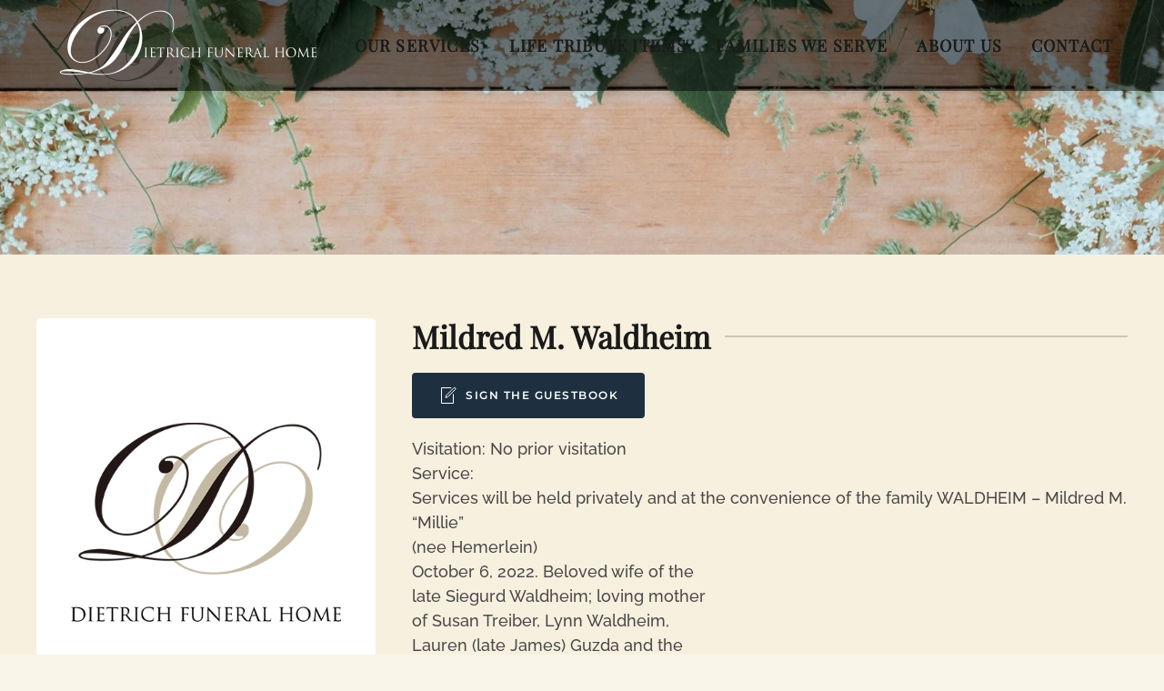

--- FILE ---
content_type: text/html; charset=UTF-8
request_url: https://thedietrichfuneralhome.com/viewings/mildred-m-waldheim/
body_size: 20131
content:
<!DOCTYPE html>
<html lang="en-US">
    <head>
        <meta charset="UTF-8">
        <meta name="viewport" content="width=device-width, initial-scale=1">
        <link rel="icon" href="/wp-content/uploads/2023/01/OLD-logo.png" sizes="any">
                <link rel="icon" href="/wp-content/uploads/2023/01/OLD-logo.png" type="image/svg+xml">
                <link rel="apple-touch-icon" href="/wp-content/uploads/2023/01/OLD-logo.png">
                <title>Mildred M. Waldheim | The Dietrich Funeral Home</title>
	<style>img:is([sizes="auto" i], [sizes^="auto," i]) { contain-intrinsic-size: 3000px 1500px }</style>
	
<!-- Social Warfare v4.5.6 https://warfareplugins.com - BEGINNING OF OUTPUT -->
<meta property="og:description" content="Visitation: No prior visitation Service: Services will be held privately and at the convenience of the family WALDHEIM - Mildred M. “Millie” (nee Hemerlein) October 6, 2022. Beloved wife of the late Siegurd Waldheim; loving mother of Susan Treiber, Lynn Waldheim, Lauren (late James) Guzda and the late Kenneth Waldheim; cherished grandmother of John (Isabel) Guzda, Anna Guzda and Kate (James) Voros; great-grandmother of Olivia Voros; sister of the late Jeanne (John) Schwartz; also survived by nieces and nephews. Services will be held privately at the convenience of the family. Flowers gratefully declined. Arrangements made by THE DIETRICH FUNERAL HOME.">
<meta property="og:title" content="Mildred M. Waldheim">
<meta property="og:image" content="https://thedietrichfuneralhome.com/wp-content/uploads/2023/06/pictureholder.png">
<meta property="fb:app_id" content="529576650555031">
<meta property="og:type" content="article">
<meta property="og:url" content="https://thedietrichfuneralhome.com/viewings/mildred-m-waldheim/">
<meta property="og:site_name" content="The Dietrich Funeral Home">
<meta property="article:published_time" content="2022-10-02T23:59:00-05:00">
<meta property="article:modified_time" content="2023-12-20T10:30:20-05:00">
<meta property="og:updated_time" content="2023-12-20T10:30:20-05:00">
<meta name="twitter:title" content="Mildred M. Waldheim">
<meta name="twitter:description" content="Visitation: No prior visitation Service: Services will be held privately and at the convenience of the family WALDHEIM - Mildred M. “Millie” (nee Hemerlein) October 6, 2022. Beloved wife of the late Siegurd Waldheim; loving mother of Susan Treiber, Lynn Waldheim, Lauren (late James) Guzda and the late Kenneth Waldheim; cherished grandmother of John (Isabel) Guzda, Anna Guzda and Kate (James) Voros; great-grandmother of Olivia Voros; sister of the late Jeanne (John) Schwartz; also survived by nieces and nephews. Services will be held privately at the convenience of the family. Flowers gratefully declined. Arrangements made by THE DIETRICH FUNERAL HOME.">
<meta name="twitter:image" content="https://thedietrichfuneralhome.com/wp-content/uploads/2023/06/pictureholder.png">
<meta name="twitter:card" content="summary_large_image">
<style>
	@font-face {
		font-family: "sw-icon-font";
		src:url("https://thedietrichfuneralhome.com/wp-content/plugins/social-warfare/assets/fonts/sw-icon-font.eot?ver=4.5.6");
		src:url("https://thedietrichfuneralhome.com/wp-content/plugins/social-warfare/assets/fonts/sw-icon-font.eot?ver=4.5.6#iefix") format("embedded-opentype"),
		url("https://thedietrichfuneralhome.com/wp-content/plugins/social-warfare/assets/fonts/sw-icon-font.woff?ver=4.5.6") format("woff"),
		url("https://thedietrichfuneralhome.com/wp-content/plugins/social-warfare/assets/fonts/sw-icon-font.ttf?ver=4.5.6") format("truetype"),
		url("https://thedietrichfuneralhome.com/wp-content/plugins/social-warfare/assets/fonts/sw-icon-font.svg?ver=4.5.6#1445203416") format("svg");
		font-weight: normal;
		font-style: normal;
		font-display:block;
	}
</style>
<!-- Social Warfare v4.5.6 https://warfareplugins.com - END OF OUTPUT -->


<!-- The SEO Framework by Sybre Waaijer -->
<meta name="robots" content="max-snippet:-1,max-image-preview:large,max-video-preview:-1" />
<link rel="canonical" href="https://thedietrichfuneralhome.com/viewings/mildred-m-waldheim/" />
<meta name="description" content="Visitation: No prior visitation Service: Services will be held privately and at the convenience of the family WALDHEIM – Mildred M. “Millie” (nee Hemerlein)…" />
<meta property="og:type" content="article" />
<meta property="og:locale" content="en_US" />
<meta property="og:site_name" content="The Dietrich Funeral Home" />
<meta property="og:title" content="Mildred M. Waldheim" />
<meta property="og:description" content="Visitation: No prior visitation Service: Services will be held privately and at the convenience of the family WALDHEIM – Mildred M. “Millie” (nee Hemerlein) October 6, 2022. Beloved wife of the late…" />
<meta property="og:url" content="https://thedietrichfuneralhome.com/viewings/mildred-m-waldheim/" />
<meta property="og:image" content="https://thedietrichfuneralhome.com/wp-content/uploads/2023/06/pictureholder.png" />
<meta property="og:image:width" content="500" />
<meta property="og:image:height" content="600" />
<meta property="article:author" content="https://www.facebook.com/profile.php?id=100057185630398" />
<meta property="article:publisher" content="https://www.facebook.com/profile.php?id=100057185630398" />
<meta name="twitter:card" content="summary_large_image" />
<meta name="twitter:title" content="Mildred M. Waldheim" />
<meta name="twitter:description" content="Visitation: No prior visitation Service: Services will be held privately and at the convenience of the family WALDHEIM – Mildred M. “Millie” (nee Hemerlein) October 6, 2022. Beloved wife of the late…" />
<meta name="twitter:image" content="https://thedietrichfuneralhome.com/wp-content/uploads/2023/06/pictureholder.png" />
<script type="application/ld+json">{"@context":"https://schema.org","@graph":[{"@type":"WebSite","@id":"https://thedietrichfuneralhome.com/#/schema/WebSite","url":"https://thedietrichfuneralhome.com/","name":"The Dietrich Funeral Home","description":"A Million Questions. One Answer.","inLanguage":"en-US","potentialAction":{"@type":"SearchAction","target":{"@type":"EntryPoint","urlTemplate":"https://thedietrichfuneralhome.com/search/{search_term_string}/"},"query-input":"required name=search_term_string"},"publisher":{"@type":"Organization","@id":"https://thedietrichfuneralhome.com/#/schema/Organization","name":"The Dietrich Funeral Home","url":"https://thedietrichfuneralhome.com/"}},{"@type":"WebPage","@id":"https://thedietrichfuneralhome.com/viewings/mildred-m-waldheim/","url":"https://thedietrichfuneralhome.com/viewings/mildred-m-waldheim/","name":"Mildred M. Waldheim | The Dietrich Funeral Home","description":"Visitation: No prior visitation Service: Services will be held privately and at the convenience of the family WALDHEIM – Mildred M. “Millie” (nee Hemerlein)…","inLanguage":"en-US","isPartOf":{"@id":"https://thedietrichfuneralhome.com/#/schema/WebSite"},"breadcrumb":{"@type":"BreadcrumbList","@id":"https://thedietrichfuneralhome.com/#/schema/BreadcrumbList","itemListElement":[{"@type":"ListItem","position":1,"item":"https://thedietrichfuneralhome.com/","name":"The Dietrich Funeral Home"},{"@type":"ListItem","position":2,"item":"https://thedietrichfuneralhome.com/viewings/","name":"Viewings Archive"},{"@type":"ListItem","position":3,"name":"Mildred M. Waldheim"}]},"potentialAction":{"@type":"ReadAction","target":"https://thedietrichfuneralhome.com/viewings/mildred-m-waldheim/"},"datePublished":"2022-10-03T04:59:00+00:00","dateModified":"2023-12-20T15:30:20+00:00"}]}</script>
<!-- / The SEO Framework by Sybre Waaijer | 19.51ms meta | 9.88ms boot -->

<link rel='dns-prefetch' href='//www.googletagmanager.com' />
<link rel="alternate" type="application/rss+xml" title="The Dietrich Funeral Home &raquo; Feed" href="https://thedietrichfuneralhome.com/feed/" />
<link rel="alternate" type="application/rss+xml" title="The Dietrich Funeral Home &raquo; Comments Feed" href="https://thedietrichfuneralhome.com/comments/feed/" />
<link rel="alternate" type="application/rss+xml" title="The Dietrich Funeral Home &raquo; Mildred M. Waldheim Comments Feed" href="https://thedietrichfuneralhome.com/viewings/mildred-m-waldheim/feed/" />
<script type="text/javascript">
/* <![CDATA[ */
window._wpemojiSettings = {"baseUrl":"https:\/\/s.w.org\/images\/core\/emoji\/16.0.1\/72x72\/","ext":".png","svgUrl":"https:\/\/s.w.org\/images\/core\/emoji\/16.0.1\/svg\/","svgExt":".svg","source":{"concatemoji":"https:\/\/thedietrichfuneralhome.com\/wp-includes\/js\/wp-emoji-release.min.js?ver=fbccc2ef395050d2f4df76dd15d0a64a"}};
/*! This file is auto-generated */
!function(s,n){var o,i,e;function c(e){try{var t={supportTests:e,timestamp:(new Date).valueOf()};sessionStorage.setItem(o,JSON.stringify(t))}catch(e){}}function p(e,t,n){e.clearRect(0,0,e.canvas.width,e.canvas.height),e.fillText(t,0,0);var t=new Uint32Array(e.getImageData(0,0,e.canvas.width,e.canvas.height).data),a=(e.clearRect(0,0,e.canvas.width,e.canvas.height),e.fillText(n,0,0),new Uint32Array(e.getImageData(0,0,e.canvas.width,e.canvas.height).data));return t.every(function(e,t){return e===a[t]})}function u(e,t){e.clearRect(0,0,e.canvas.width,e.canvas.height),e.fillText(t,0,0);for(var n=e.getImageData(16,16,1,1),a=0;a<n.data.length;a++)if(0!==n.data[a])return!1;return!0}function f(e,t,n,a){switch(t){case"flag":return n(e,"\ud83c\udff3\ufe0f\u200d\u26a7\ufe0f","\ud83c\udff3\ufe0f\u200b\u26a7\ufe0f")?!1:!n(e,"\ud83c\udde8\ud83c\uddf6","\ud83c\udde8\u200b\ud83c\uddf6")&&!n(e,"\ud83c\udff4\udb40\udc67\udb40\udc62\udb40\udc65\udb40\udc6e\udb40\udc67\udb40\udc7f","\ud83c\udff4\u200b\udb40\udc67\u200b\udb40\udc62\u200b\udb40\udc65\u200b\udb40\udc6e\u200b\udb40\udc67\u200b\udb40\udc7f");case"emoji":return!a(e,"\ud83e\udedf")}return!1}function g(e,t,n,a){var r="undefined"!=typeof WorkerGlobalScope&&self instanceof WorkerGlobalScope?new OffscreenCanvas(300,150):s.createElement("canvas"),o=r.getContext("2d",{willReadFrequently:!0}),i=(o.textBaseline="top",o.font="600 32px Arial",{});return e.forEach(function(e){i[e]=t(o,e,n,a)}),i}function t(e){var t=s.createElement("script");t.src=e,t.defer=!0,s.head.appendChild(t)}"undefined"!=typeof Promise&&(o="wpEmojiSettingsSupports",i=["flag","emoji"],n.supports={everything:!0,everythingExceptFlag:!0},e=new Promise(function(e){s.addEventListener("DOMContentLoaded",e,{once:!0})}),new Promise(function(t){var n=function(){try{var e=JSON.parse(sessionStorage.getItem(o));if("object"==typeof e&&"number"==typeof e.timestamp&&(new Date).valueOf()<e.timestamp+604800&&"object"==typeof e.supportTests)return e.supportTests}catch(e){}return null}();if(!n){if("undefined"!=typeof Worker&&"undefined"!=typeof OffscreenCanvas&&"undefined"!=typeof URL&&URL.createObjectURL&&"undefined"!=typeof Blob)try{var e="postMessage("+g.toString()+"("+[JSON.stringify(i),f.toString(),p.toString(),u.toString()].join(",")+"));",a=new Blob([e],{type:"text/javascript"}),r=new Worker(URL.createObjectURL(a),{name:"wpTestEmojiSupports"});return void(r.onmessage=function(e){c(n=e.data),r.terminate(),t(n)})}catch(e){}c(n=g(i,f,p,u))}t(n)}).then(function(e){for(var t in e)n.supports[t]=e[t],n.supports.everything=n.supports.everything&&n.supports[t],"flag"!==t&&(n.supports.everythingExceptFlag=n.supports.everythingExceptFlag&&n.supports[t]);n.supports.everythingExceptFlag=n.supports.everythingExceptFlag&&!n.supports.flag,n.DOMReady=!1,n.readyCallback=function(){n.DOMReady=!0}}).then(function(){return e}).then(function(){var e;n.supports.everything||(n.readyCallback(),(e=n.source||{}).concatemoji?t(e.concatemoji):e.wpemoji&&e.twemoji&&(t(e.twemoji),t(e.wpemoji)))}))}((window,document),window._wpemojiSettings);
/* ]]> */
</script>
<link rel='stylesheet' id='social-warfare-block-css-css' href='https://thedietrichfuneralhome.com/wp-content/plugins/social-warfare/assets/js/post-editor/dist/blocks.style.build.css?ver=fbccc2ef395050d2f4df76dd15d0a64a' type='text/css' media='all' />
<style id='wp-emoji-styles-inline-css' type='text/css'>

	img.wp-smiley, img.emoji {
		display: inline !important;
		border: none !important;
		box-shadow: none !important;
		height: 1em !important;
		width: 1em !important;
		margin: 0 0.07em !important;
		vertical-align: -0.1em !important;
		background: none !important;
		padding: 0 !important;
	}
</style>
<link rel='stylesheet' id='wp-block-library-css' href='https://thedietrichfuneralhome.com/wp-includes/css/dist/block-library/style.min.css?ver=fbccc2ef395050d2f4df76dd15d0a64a' type='text/css' media='all' />
<style id='classic-theme-styles-inline-css' type='text/css'>
/*! This file is auto-generated */
.wp-block-button__link{color:#fff;background-color:#32373c;border-radius:9999px;box-shadow:none;text-decoration:none;padding:calc(.667em + 2px) calc(1.333em + 2px);font-size:1.125em}.wp-block-file__button{background:#32373c;color:#fff;text-decoration:none}
</style>
<link rel='stylesheet' id='mediaelement-css' href='https://thedietrichfuneralhome.com/wp-includes/js/mediaelement/mediaelementplayer-legacy.min.css?ver=4.2.17' type='text/css' media='all' />
<link rel='stylesheet' id='wp-mediaelement-css' href='https://thedietrichfuneralhome.com/wp-includes/js/mediaelement/wp-mediaelement.min.css?ver=fbccc2ef395050d2f4df76dd15d0a64a' type='text/css' media='all' />
<link rel='stylesheet' id='view_editor_gutenberg_frontend_assets-css' href='https://thedietrichfuneralhome.com/wp-content/plugins/wp-views/public/css/views-frontend.css?ver=3.6.11' type='text/css' media='all' />
<style id='view_editor_gutenberg_frontend_assets-inline-css' type='text/css'>
.wpv-sort-list-dropdown.wpv-sort-list-dropdown-style-default > span.wpv-sort-list,.wpv-sort-list-dropdown.wpv-sort-list-dropdown-style-default .wpv-sort-list-item {border-color: #cdcdcd;}.wpv-sort-list-dropdown.wpv-sort-list-dropdown-style-default .wpv-sort-list-item a {color: #444;background-color: #fff;}.wpv-sort-list-dropdown.wpv-sort-list-dropdown-style-default a:hover,.wpv-sort-list-dropdown.wpv-sort-list-dropdown-style-default a:focus {color: #000;background-color: #eee;}.wpv-sort-list-dropdown.wpv-sort-list-dropdown-style-default .wpv-sort-list-item.wpv-sort-list-current a {color: #000;background-color: #eee;}
.wpv-sort-list-dropdown.wpv-sort-list-dropdown-style-default > span.wpv-sort-list,.wpv-sort-list-dropdown.wpv-sort-list-dropdown-style-default .wpv-sort-list-item {border-color: #cdcdcd;}.wpv-sort-list-dropdown.wpv-sort-list-dropdown-style-default .wpv-sort-list-item a {color: #444;background-color: #fff;}.wpv-sort-list-dropdown.wpv-sort-list-dropdown-style-default a:hover,.wpv-sort-list-dropdown.wpv-sort-list-dropdown-style-default a:focus {color: #000;background-color: #eee;}.wpv-sort-list-dropdown.wpv-sort-list-dropdown-style-default .wpv-sort-list-item.wpv-sort-list-current a {color: #000;background-color: #eee;}.wpv-sort-list-dropdown.wpv-sort-list-dropdown-style-grey > span.wpv-sort-list,.wpv-sort-list-dropdown.wpv-sort-list-dropdown-style-grey .wpv-sort-list-item {border-color: #cdcdcd;}.wpv-sort-list-dropdown.wpv-sort-list-dropdown-style-grey .wpv-sort-list-item a {color: #444;background-color: #eeeeee;}.wpv-sort-list-dropdown.wpv-sort-list-dropdown-style-grey a:hover,.wpv-sort-list-dropdown.wpv-sort-list-dropdown-style-grey a:focus {color: #000;background-color: #e5e5e5;}.wpv-sort-list-dropdown.wpv-sort-list-dropdown-style-grey .wpv-sort-list-item.wpv-sort-list-current a {color: #000;background-color: #e5e5e5;}
.wpv-sort-list-dropdown.wpv-sort-list-dropdown-style-default > span.wpv-sort-list,.wpv-sort-list-dropdown.wpv-sort-list-dropdown-style-default .wpv-sort-list-item {border-color: #cdcdcd;}.wpv-sort-list-dropdown.wpv-sort-list-dropdown-style-default .wpv-sort-list-item a {color: #444;background-color: #fff;}.wpv-sort-list-dropdown.wpv-sort-list-dropdown-style-default a:hover,.wpv-sort-list-dropdown.wpv-sort-list-dropdown-style-default a:focus {color: #000;background-color: #eee;}.wpv-sort-list-dropdown.wpv-sort-list-dropdown-style-default .wpv-sort-list-item.wpv-sort-list-current a {color: #000;background-color: #eee;}.wpv-sort-list-dropdown.wpv-sort-list-dropdown-style-grey > span.wpv-sort-list,.wpv-sort-list-dropdown.wpv-sort-list-dropdown-style-grey .wpv-sort-list-item {border-color: #cdcdcd;}.wpv-sort-list-dropdown.wpv-sort-list-dropdown-style-grey .wpv-sort-list-item a {color: #444;background-color: #eeeeee;}.wpv-sort-list-dropdown.wpv-sort-list-dropdown-style-grey a:hover,.wpv-sort-list-dropdown.wpv-sort-list-dropdown-style-grey a:focus {color: #000;background-color: #e5e5e5;}.wpv-sort-list-dropdown.wpv-sort-list-dropdown-style-grey .wpv-sort-list-item.wpv-sort-list-current a {color: #000;background-color: #e5e5e5;}.wpv-sort-list-dropdown.wpv-sort-list-dropdown-style-blue > span.wpv-sort-list,.wpv-sort-list-dropdown.wpv-sort-list-dropdown-style-blue .wpv-sort-list-item {border-color: #0099cc;}.wpv-sort-list-dropdown.wpv-sort-list-dropdown-style-blue .wpv-sort-list-item a {color: #444;background-color: #cbddeb;}.wpv-sort-list-dropdown.wpv-sort-list-dropdown-style-blue a:hover,.wpv-sort-list-dropdown.wpv-sort-list-dropdown-style-blue a:focus {color: #000;background-color: #95bedd;}.wpv-sort-list-dropdown.wpv-sort-list-dropdown-style-blue .wpv-sort-list-item.wpv-sort-list-current a {color: #000;background-color: #95bedd;}
</style>
<style id='global-styles-inline-css' type='text/css'>
:root{--wp--preset--aspect-ratio--square: 1;--wp--preset--aspect-ratio--4-3: 4/3;--wp--preset--aspect-ratio--3-4: 3/4;--wp--preset--aspect-ratio--3-2: 3/2;--wp--preset--aspect-ratio--2-3: 2/3;--wp--preset--aspect-ratio--16-9: 16/9;--wp--preset--aspect-ratio--9-16: 9/16;--wp--preset--color--black: #000000;--wp--preset--color--cyan-bluish-gray: #abb8c3;--wp--preset--color--white: #ffffff;--wp--preset--color--pale-pink: #f78da7;--wp--preset--color--vivid-red: #cf2e2e;--wp--preset--color--luminous-vivid-orange: #ff6900;--wp--preset--color--luminous-vivid-amber: #fcb900;--wp--preset--color--light-green-cyan: #7bdcb5;--wp--preset--color--vivid-green-cyan: #00d084;--wp--preset--color--pale-cyan-blue: #8ed1fc;--wp--preset--color--vivid-cyan-blue: #0693e3;--wp--preset--color--vivid-purple: #9b51e0;--wp--preset--gradient--vivid-cyan-blue-to-vivid-purple: linear-gradient(135deg,rgba(6,147,227,1) 0%,rgb(155,81,224) 100%);--wp--preset--gradient--light-green-cyan-to-vivid-green-cyan: linear-gradient(135deg,rgb(122,220,180) 0%,rgb(0,208,130) 100%);--wp--preset--gradient--luminous-vivid-amber-to-luminous-vivid-orange: linear-gradient(135deg,rgba(252,185,0,1) 0%,rgba(255,105,0,1) 100%);--wp--preset--gradient--luminous-vivid-orange-to-vivid-red: linear-gradient(135deg,rgba(255,105,0,1) 0%,rgb(207,46,46) 100%);--wp--preset--gradient--very-light-gray-to-cyan-bluish-gray: linear-gradient(135deg,rgb(238,238,238) 0%,rgb(169,184,195) 100%);--wp--preset--gradient--cool-to-warm-spectrum: linear-gradient(135deg,rgb(74,234,220) 0%,rgb(151,120,209) 20%,rgb(207,42,186) 40%,rgb(238,44,130) 60%,rgb(251,105,98) 80%,rgb(254,248,76) 100%);--wp--preset--gradient--blush-light-purple: linear-gradient(135deg,rgb(255,206,236) 0%,rgb(152,150,240) 100%);--wp--preset--gradient--blush-bordeaux: linear-gradient(135deg,rgb(254,205,165) 0%,rgb(254,45,45) 50%,rgb(107,0,62) 100%);--wp--preset--gradient--luminous-dusk: linear-gradient(135deg,rgb(255,203,112) 0%,rgb(199,81,192) 50%,rgb(65,88,208) 100%);--wp--preset--gradient--pale-ocean: linear-gradient(135deg,rgb(255,245,203) 0%,rgb(182,227,212) 50%,rgb(51,167,181) 100%);--wp--preset--gradient--electric-grass: linear-gradient(135deg,rgb(202,248,128) 0%,rgb(113,206,126) 100%);--wp--preset--gradient--midnight: linear-gradient(135deg,rgb(2,3,129) 0%,rgb(40,116,252) 100%);--wp--preset--font-size--small: 13px;--wp--preset--font-size--medium: 20px;--wp--preset--font-size--large: 36px;--wp--preset--font-size--x-large: 42px;--wp--preset--spacing--20: 0.44rem;--wp--preset--spacing--30: 0.67rem;--wp--preset--spacing--40: 1rem;--wp--preset--spacing--50: 1.5rem;--wp--preset--spacing--60: 2.25rem;--wp--preset--spacing--70: 3.38rem;--wp--preset--spacing--80: 5.06rem;--wp--preset--shadow--natural: 6px 6px 9px rgba(0, 0, 0, 0.2);--wp--preset--shadow--deep: 12px 12px 50px rgba(0, 0, 0, 0.4);--wp--preset--shadow--sharp: 6px 6px 0px rgba(0, 0, 0, 0.2);--wp--preset--shadow--outlined: 6px 6px 0px -3px rgba(255, 255, 255, 1), 6px 6px rgba(0, 0, 0, 1);--wp--preset--shadow--crisp: 6px 6px 0px rgba(0, 0, 0, 1);}:where(.is-layout-flex){gap: 0.5em;}:where(.is-layout-grid){gap: 0.5em;}body .is-layout-flex{display: flex;}.is-layout-flex{flex-wrap: wrap;align-items: center;}.is-layout-flex > :is(*, div){margin: 0;}body .is-layout-grid{display: grid;}.is-layout-grid > :is(*, div){margin: 0;}:where(.wp-block-columns.is-layout-flex){gap: 2em;}:where(.wp-block-columns.is-layout-grid){gap: 2em;}:where(.wp-block-post-template.is-layout-flex){gap: 1.25em;}:where(.wp-block-post-template.is-layout-grid){gap: 1.25em;}.has-black-color{color: var(--wp--preset--color--black) !important;}.has-cyan-bluish-gray-color{color: var(--wp--preset--color--cyan-bluish-gray) !important;}.has-white-color{color: var(--wp--preset--color--white) !important;}.has-pale-pink-color{color: var(--wp--preset--color--pale-pink) !important;}.has-vivid-red-color{color: var(--wp--preset--color--vivid-red) !important;}.has-luminous-vivid-orange-color{color: var(--wp--preset--color--luminous-vivid-orange) !important;}.has-luminous-vivid-amber-color{color: var(--wp--preset--color--luminous-vivid-amber) !important;}.has-light-green-cyan-color{color: var(--wp--preset--color--light-green-cyan) !important;}.has-vivid-green-cyan-color{color: var(--wp--preset--color--vivid-green-cyan) !important;}.has-pale-cyan-blue-color{color: var(--wp--preset--color--pale-cyan-blue) !important;}.has-vivid-cyan-blue-color{color: var(--wp--preset--color--vivid-cyan-blue) !important;}.has-vivid-purple-color{color: var(--wp--preset--color--vivid-purple) !important;}.has-black-background-color{background-color: var(--wp--preset--color--black) !important;}.has-cyan-bluish-gray-background-color{background-color: var(--wp--preset--color--cyan-bluish-gray) !important;}.has-white-background-color{background-color: var(--wp--preset--color--white) !important;}.has-pale-pink-background-color{background-color: var(--wp--preset--color--pale-pink) !important;}.has-vivid-red-background-color{background-color: var(--wp--preset--color--vivid-red) !important;}.has-luminous-vivid-orange-background-color{background-color: var(--wp--preset--color--luminous-vivid-orange) !important;}.has-luminous-vivid-amber-background-color{background-color: var(--wp--preset--color--luminous-vivid-amber) !important;}.has-light-green-cyan-background-color{background-color: var(--wp--preset--color--light-green-cyan) !important;}.has-vivid-green-cyan-background-color{background-color: var(--wp--preset--color--vivid-green-cyan) !important;}.has-pale-cyan-blue-background-color{background-color: var(--wp--preset--color--pale-cyan-blue) !important;}.has-vivid-cyan-blue-background-color{background-color: var(--wp--preset--color--vivid-cyan-blue) !important;}.has-vivid-purple-background-color{background-color: var(--wp--preset--color--vivid-purple) !important;}.has-black-border-color{border-color: var(--wp--preset--color--black) !important;}.has-cyan-bluish-gray-border-color{border-color: var(--wp--preset--color--cyan-bluish-gray) !important;}.has-white-border-color{border-color: var(--wp--preset--color--white) !important;}.has-pale-pink-border-color{border-color: var(--wp--preset--color--pale-pink) !important;}.has-vivid-red-border-color{border-color: var(--wp--preset--color--vivid-red) !important;}.has-luminous-vivid-orange-border-color{border-color: var(--wp--preset--color--luminous-vivid-orange) !important;}.has-luminous-vivid-amber-border-color{border-color: var(--wp--preset--color--luminous-vivid-amber) !important;}.has-light-green-cyan-border-color{border-color: var(--wp--preset--color--light-green-cyan) !important;}.has-vivid-green-cyan-border-color{border-color: var(--wp--preset--color--vivid-green-cyan) !important;}.has-pale-cyan-blue-border-color{border-color: var(--wp--preset--color--pale-cyan-blue) !important;}.has-vivid-cyan-blue-border-color{border-color: var(--wp--preset--color--vivid-cyan-blue) !important;}.has-vivid-purple-border-color{border-color: var(--wp--preset--color--vivid-purple) !important;}.has-vivid-cyan-blue-to-vivid-purple-gradient-background{background: var(--wp--preset--gradient--vivid-cyan-blue-to-vivid-purple) !important;}.has-light-green-cyan-to-vivid-green-cyan-gradient-background{background: var(--wp--preset--gradient--light-green-cyan-to-vivid-green-cyan) !important;}.has-luminous-vivid-amber-to-luminous-vivid-orange-gradient-background{background: var(--wp--preset--gradient--luminous-vivid-amber-to-luminous-vivid-orange) !important;}.has-luminous-vivid-orange-to-vivid-red-gradient-background{background: var(--wp--preset--gradient--luminous-vivid-orange-to-vivid-red) !important;}.has-very-light-gray-to-cyan-bluish-gray-gradient-background{background: var(--wp--preset--gradient--very-light-gray-to-cyan-bluish-gray) !important;}.has-cool-to-warm-spectrum-gradient-background{background: var(--wp--preset--gradient--cool-to-warm-spectrum) !important;}.has-blush-light-purple-gradient-background{background: var(--wp--preset--gradient--blush-light-purple) !important;}.has-blush-bordeaux-gradient-background{background: var(--wp--preset--gradient--blush-bordeaux) !important;}.has-luminous-dusk-gradient-background{background: var(--wp--preset--gradient--luminous-dusk) !important;}.has-pale-ocean-gradient-background{background: var(--wp--preset--gradient--pale-ocean) !important;}.has-electric-grass-gradient-background{background: var(--wp--preset--gradient--electric-grass) !important;}.has-midnight-gradient-background{background: var(--wp--preset--gradient--midnight) !important;}.has-small-font-size{font-size: var(--wp--preset--font-size--small) !important;}.has-medium-font-size{font-size: var(--wp--preset--font-size--medium) !important;}.has-large-font-size{font-size: var(--wp--preset--font-size--large) !important;}.has-x-large-font-size{font-size: var(--wp--preset--font-size--x-large) !important;}
:where(.wp-block-post-template.is-layout-flex){gap: 1.25em;}:where(.wp-block-post-template.is-layout-grid){gap: 1.25em;}
:where(.wp-block-columns.is-layout-flex){gap: 2em;}:where(.wp-block-columns.is-layout-grid){gap: 2em;}
:root :where(.wp-block-pullquote){font-size: 1.5em;line-height: 1.6;}
</style>
<link rel='stylesheet' id='social_warfare-css' href='https://thedietrichfuneralhome.com/wp-content/plugins/social-warfare/assets/css/style.min.css?ver=4.5.6' type='text/css' media='all' />
<link rel='stylesheet' id='searchwp-forms-css' href='https://thedietrichfuneralhome.com/wp-content/plugins/searchwp/assets/css/frontend/search-forms.css?ver=4.3.9' type='text/css' media='all' />
<link rel='stylesheet' id='searchwp-results-page-css' href='https://thedietrichfuneralhome.com/wp-content/plugins/searchwp/assets/css/frontend/results-page.css?ver=4.3.9' type='text/css' media='all' />
<link href="https://thedietrichfuneralhome.com/wp-content/themes/thedietrichfuneralhome/css/theme.1.css?ver=1757483515" rel="stylesheet">
<link href="https://thedietrichfuneralhome.com/wp-content/themes/yootheme/css/theme.update.css?ver=4.4.7" rel="stylesheet">
<link href="https://thedietrichfuneralhome.com/wp-content/themes/thedietrichfuneralhome/css/custom.css?ver=4.4.7" rel="stylesheet">
<script type="text/javascript" src="https://thedietrichfuneralhome.com/wp-content/plugins/wp-views/vendor/toolset/common-es/public/toolset-common-es-frontend.js?ver=168000" id="toolset-common-es-frontend-js"></script>
<script type="text/javascript" src="https://thedietrichfuneralhome.com/wp-includes/js/jquery/jquery.min.js?ver=3.7.1" id="jquery-core-js"></script>
<script type="text/javascript" src="https://thedietrichfuneralhome.com/wp-includes/js/jquery/jquery-migrate.min.js?ver=3.4.1" id="jquery-migrate-js"></script>

<!-- Google tag (gtag.js) snippet added by Site Kit -->
<!-- Google Analytics snippet added by Site Kit -->
<script type="text/javascript" src="https://www.googletagmanager.com/gtag/js?id=GT-T5JX9KLD" id="google_gtagjs-js" async></script>
<script type="text/javascript" id="google_gtagjs-js-after">
/* <![CDATA[ */
window.dataLayer = window.dataLayer || [];function gtag(){dataLayer.push(arguments);}
gtag("set","linker",{"domains":["thedietrichfuneralhome.com"]});
gtag("js", new Date());
gtag("set", "developer_id.dZTNiMT", true);
gtag("config", "GT-T5JX9KLD");
 window._googlesitekit = window._googlesitekit || {}; window._googlesitekit.throttledEvents = []; window._googlesitekit.gtagEvent = (name, data) => { var key = JSON.stringify( { name, data } ); if ( !! window._googlesitekit.throttledEvents[ key ] ) { return; } window._googlesitekit.throttledEvents[ key ] = true; setTimeout( () => { delete window._googlesitekit.throttledEvents[ key ]; }, 5 ); gtag( "event", name, { ...data, event_source: "site-kit" } ); }; 
/* ]]> */
</script>
<link rel="https://api.w.org/" href="https://thedietrichfuneralhome.com/wp-json/" /><link rel="EditURI" type="application/rsd+xml" title="RSD" href="https://thedietrichfuneralhome.com/xmlrpc.php?rsd" />
<link rel="alternate" title="oEmbed (JSON)" type="application/json+oembed" href="https://thedietrichfuneralhome.com/wp-json/oembed/1.0/embed?url=https%3A%2F%2Fthedietrichfuneralhome.com%2Fviewings%2Fmildred-m-waldheim%2F" />
<link rel="alternate" title="oEmbed (XML)" type="text/xml+oembed" href="https://thedietrichfuneralhome.com/wp-json/oembed/1.0/embed?url=https%3A%2F%2Fthedietrichfuneralhome.com%2Fviewings%2Fmildred-m-waldheim%2F&#038;format=xml" />
<script type="text/javascript">if(!window._buttonizer) { window._buttonizer = {}; };var _buttonizer_page_data = {"language":"en"};window._buttonizer.data = { ..._buttonizer_page_data, ...window._buttonizer.data };</script><meta name="generator" content="Site Kit by Google 1.168.0" /><meta name="ti-site-data" content="[base64]" /> <script> window.addEventListener("load",function(){ var c={script:false,link:false}; function ls(s) { if(!['script','link'].includes(s)||c[s]){return;}c[s]=true; var d=document,f=d.getElementsByTagName(s)[0],j=d.createElement(s); if(s==='script'){j.async=true;j.src='https://thedietrichfuneralhome.com/wp-content/plugins/wp-views/vendor/toolset/blocks/public/js/frontend.js?v=1.6.9';}else{ j.rel='stylesheet';j.href='https://thedietrichfuneralhome.com/wp-content/plugins/wp-views/vendor/toolset/blocks/public/css/style.css?v=1.6.9';} f.parentNode.insertBefore(j, f); }; function ex(){ls('script');ls('link')} window.addEventListener("scroll", ex, {once: true}); if (('IntersectionObserver' in window) && ('IntersectionObserverEntry' in window) && ('intersectionRatio' in window.IntersectionObserverEntry.prototype)) { var i = 0, fb = document.querySelectorAll("[class^='tb-']"), o = new IntersectionObserver(es => { es.forEach(e => { o.unobserve(e.target); if (e.intersectionRatio > 0) { ex();o.disconnect();}else{ i++;if(fb.length>i){o.observe(fb[i])}} }) }); if (fb.length) { o.observe(fb[i]) } } }) </script>
	<noscript>
		<link rel="stylesheet" href="https://thedietrichfuneralhome.com/wp-content/plugins/wp-views/vendor/toolset/blocks/public/css/style.css">
	</noscript>        <script>
        var gdpr_compliant_recaptcha_stamp = '7656c9a1469674ceaed09744a7c09ead226ed92dab0959b56bb15bb5523a3074';
        var gdpr_compliant_recaptcha_ip = '18.221.242.56';
        var gdpr_compliant_recaptcha_nonce = null;
        var gdpr_compliant_recaptcha = {
            stampLoaded : false,
            // Create an array to store override functions
            originalFetches : [],
            originalXhrOpens : [],
            originalXhrSends : [],
            originalFetch : window.fetch,
            abortController : new AbortController(),
            originalXhrOpen : XMLHttpRequest.prototype.open,
            originalXhrSend : XMLHttpRequest.prototype.send,

            // Function to check if a string is a valid JSON
            isValidJson : function( str ) {
                try {
                    JSON.parse( str );
                    return true;
                } catch ( error ) {
                    return false;
                }
            },

            // Function to handle fetch response
            handleFetchResponse: function (input, init) {
                // Store method and URL
                var method = (init && init.method) ? init.method.toUpperCase() : 'GET';
                var url = input;
                gdpr_compliant_recaptcha.originalFetches.forEach(overrideFunction => {
                            overrideFunction.apply(this, arguments);
                });
                // Bind the original fetch function to the window object
                var originalFetchBound = gdpr_compliant_recaptcha.originalFetch.bind(window);
                try{
                    // Call the original fetch method
                    //return gdpr_compliant_recaptcha.originalFetch.apply(this, arguments).then(function (response) {
                    return originalFetchBound(input, init).then(function (response) {
                        var clonedResponse = response.clone();
                        // Check for an error response
                        if (response.ok && method === 'POST') {
                            // Parse the response JSON
                            return response.text().then(function (responseData) {
                                var data = responseData;
                                if (gdpr_compliant_recaptcha.isValidJson(responseData)) {
                                    data = JSON.parse(responseData);
                                }
                                // Check if the gdpr_error_message parameter is present
                                if (data.data && data.data.gdpr_error_message) {
                                    gdpr_compliant_recaptcha.displayErrorMessage(data.data.gdpr_error_message);
                                    gdpr_compliant_recaptcha.abortController.abort();
                                    return Promise.reject(new Error('Request aborted'));
                                }
                                // Return the original response for non-error cases
                                return clonedResponse;
                            });
                        }
                        return clonedResponse;
                    });
                } catch (error) {
                    // Return a resolved promise in case of an error
                    return Promise.resolve();
                }
            },

            // Full implementation of SHA265 hashing algorithm.
            sha256 : function( ascii ) {
                function rightRotate( value, amount ) {
                    return ( value>>>amount ) | ( value<<(32 - amount ) );
                }

                var mathPow = Math.pow;
                var maxWord = mathPow( 2, 32 );
                var lengthProperty = 'length';

                // Used as a counter across the whole file
                var i, j;
                var result = '';

                var words = [];
                var asciiBitLength = ascii[ lengthProperty ] * 8;

                // Caching results is optional - remove/add slash from front of this line to toggle.
                // Initial hash value: first 32 bits of the fractional parts of the square roots of the first 8 primes
                // (we actually calculate the first 64, but extra values are just ignored).
                var hash = this.sha256.h = this.sha256.h || [];

                // Round constants: First 32 bits of the fractional parts of the cube roots of the first 64 primes.
                var k = this.sha256.k = this.sha256.k || [];
                var primeCounter = k[ lengthProperty ];

                var isComposite = {};
                for ( var candidate = 2; primeCounter < 64; candidate++ ) {
                    if ( ! isComposite[ candidate ] ) {
                        for ( i = 0; i < 313; i += candidate ) {
                            isComposite[ i ] = candidate;
                        }
                        hash[ primeCounter ] = ( mathPow( candidate, 0.5 ) * maxWord ) | 0;
                        k[ primeCounter++ ] = ( mathPow( candidate, 1 / 3 ) * maxWord ) | 0;
                    }
                }

                // Append Ƈ' bit (plus zero padding).
                ascii += '\x80';

                // More zero padding
                while ( ascii[ lengthProperty ] % 64 - 56 ){
                ascii += '\x00';
                }

                for ( i = 0, max = ascii[ lengthProperty ]; i < max; i++ ) {
                    j = ascii.charCodeAt( i );

                    // ASCII check: only accept characters in range 0-255
                    if ( j >> 8 ) {
                    return;
                    }
                    words[ i >> 2 ] |= j << ( ( 3 - i ) % 4 ) * 8;
                }
                words[ words[ lengthProperty ] ] = ( ( asciiBitLength / maxWord ) | 0 );
                words[ words[ lengthProperty ] ] = ( asciiBitLength );

                // process each chunk
                for ( j = 0, max = words[ lengthProperty ]; j < max; ) {

                    // The message is expanded into 64 words as part of the iteration
                    var w = words.slice( j, j += 16 );
                    var oldHash = hash;

                    // This is now the undefinedworking hash, often labelled as variables a...g
                    // (we have to truncate as well, otherwise extra entries at the end accumulate.
                    hash = hash.slice( 0, 8 );

                    for ( i = 0; i < 64; i++ ) {
                        var i2 = i + j;

                        // Expand the message into 64 words
                        var w15 = w[ i - 15 ], w2 = w[ i - 2 ];

                        // Iterate
                        var a = hash[ 0 ], e = hash[ 4 ];
                        var temp1 = hash[ 7 ]
                            + ( rightRotate( e, 6 ) ^ rightRotate( e, 11 ) ^ rightRotate( e, 25 ) ) // S1
                            + ( ( e&hash[ 5 ] ) ^ ( ( ~e ) &hash[ 6 ] ) ) // ch
                            + k[i]
                            // Expand the message schedule if needed
                            + ( w[ i ] = ( i < 16 ) ? w[ i ] : (
                                    w[ i - 16 ]
                                    + ( rightRotate( w15, 7 ) ^ rightRotate( w15, 18 ) ^ ( w15 >>> 3 ) ) // s0
                                    + w[ i - 7 ]
                                    + ( rightRotate( w2, 17 ) ^ rightRotate( w2, 19 ) ^ ( w2 >>> 10 ) ) // s1
                                ) | 0
                            );

                        // This is only used once, so *could* be moved below, but it only saves 4 bytes and makes things unreadble:
                        var temp2 = ( rightRotate( a, 2 ) ^ rightRotate( a, 13 ) ^ rightRotate( a, 22 ) ) // S0
                            + ( ( a&hash[ 1 ] )^( a&hash[ 2 ] )^( hash[ 1 ]&hash[ 2 ] ) ); // maj

                            // We don't bother trimming off the extra ones,
                            // they're harmless as long as we're truncating when we do the slice().
                        hash = [ ( temp1 + temp2 )|0 ].concat( hash );
                        hash[ 4 ] = ( hash[ 4 ] + temp1 ) | 0;
                    }

                    for ( i = 0; i < 8; i++ ) {
                        hash[ i ] = ( hash[ i ] + oldHash[ i ] ) | 0;
                    }
                }

                for ( i = 0; i < 8; i++ ) {
                    for ( j = 3; j + 1; j-- ) {
                        var b = ( hash[ i ]>>( j * 8 ) ) & 255;
                        result += ( ( b < 16 ) ? 0 : '' ) + b.toString( 16 );
                    }
                }
                return result;
            },

            // Replace with your desired hash function.
            hashFunc : function( x ) {
                return this.sha256( x );
            },

            // Convert hex char to binary string.
            hexInBin : function( x ) {
                var ret = '';
                switch( x.toUpperCase() ) {
                    case '0':
                    return '0000';
                    break;
                    case '1':
                    return '0001';
                    break;
                    case '2':
                    return '0010';
                    break;
                    case '3':
                    return '0011';
                    break;
                    case '4':
                    return '0100';
                    break;
                    case '5':
                    return '0101';
                    break;
                    case '6':
                    return '0110';
                    break;
                    case '7':
                    return '0111';
                    break;
                    case '8':
                    return '1000';
                    break;
                    case '9':
                    return '1001';
                    break;
                    case 'A':
                    return '1010';
                    break;
                    case 'B':
                    return '1011';
                    break;
                    case 'C':
                    return '1100';
                    break;
                    case 'D':
                    return '1101';
                    break;
                    case 'E':
                    return '1110';
                    break;
                    case 'F':
                    return '1111';
                    break;
                    default :
                    return '0000';
                }
            },

            // Gets the leading number of bits from the string.
            extractBits : function( hexString, numBits ) {
                var bitString = '';
                var numChars = Math.ceil( numBits / 4 );
                for ( var i = 0; i < numChars; i++ ){
                    bitString = bitString + '' + this.hexInBin( hexString.charAt( i ) );
                }

                bitString = bitString.substr( 0, numBits );
                return bitString;
            },

            // Check if a given nonce is a solution for this stamp and difficulty
            // the $difficulty number of leading bits must all be 0 to have a valid solution.
            checkNonce : function( difficulty, stamp, nonce ) {
                var colHash = this.hashFunc( stamp + nonce );
                var checkBits = this.extractBits( colHash, difficulty );
                return ( checkBits == 0 );
            },

            sleep : function( ms ) {
                return new Promise( resolve => setTimeout( resolve, ms ) );
            },

            // Iterate through as many nonces as it takes to find one that gives us a solution hash at the target difficulty.
            findHash : async function() {
                var hashStamp = gdpr_compliant_recaptcha_stamp;
                var clientIP = gdpr_compliant_recaptcha_ip;
                var hashDifficulty = '12';

                var nonce = 1;

                while( ! this.checkNonce( hashDifficulty, hashStamp, nonce ) ) {
                    nonce++;
                    if ( nonce % 10000 == 0 ) {
                        let remaining = Math.round( ( Math.pow( 2, hashDifficulty ) - nonce ) / 10000 );
                        // Don't peg the CPU and prevent the browser from rendering these updates
                        //await this.sleep( 100 );
                    }
                }
                gdpr_compliant_recaptcha_nonce = nonce;
                
                fetch('https://thedietrichfuneralhome.com/wp-admin/admin-ajax.php', {
                    method: 'POST',
                    headers: {
                        'Content-Type': 'application/x-www-form-urlencoded'
                    },
                    body: 'action=check_stamp' +
                          '&hashStamp=' + encodeURIComponent(hashStamp) +
                          '&hashDifficulty=' + encodeURIComponent(hashDifficulty) +
                          '&clientIP=' + encodeURIComponent(clientIP) +
                          '&hashNonce=' + encodeURIComponent(nonce)
                })
                .then(function (response) {
                });
                return true;
            },
            
            initCaptcha : function(){
                fetch('https://thedietrichfuneralhome.com/wp-admin/admin-ajax.php?action=get_stamp', {
                    method: 'GET',
                    headers: {
                        'Content-Type': 'application/x-www-form-urlencoded'
                    },
                })
                .then(function (response) {
                    return response.json();
                })
                .then(function (response) {
                    gdpr_compliant_recaptcha_stamp = response.stamp;
                    gdpr_compliant_recaptcha_ip = response.client_ip;
                    gdpr_compliant_recaptcha.findHash();
                });

            },

            // Function to display a nice-looking error message
            displayErrorMessage : function(message) {
                // Create a div for the error message
                var errorMessageElement = document.createElement('div');
                errorMessageElement.className = 'error-message';
                errorMessageElement.textContent = message;

                // Style the error message
                errorMessageElement.style.position = 'fixed';
                errorMessageElement.style.top = '50%';
                errorMessageElement.style.left = '50%';
                errorMessageElement.style.transform = 'translate(-50%, -50%)';
                errorMessageElement.style.background = '#ff3333';
                errorMessageElement.style.color = '#ffffff';
                errorMessageElement.style.padding = '15px';
                errorMessageElement.style.borderRadius = '10px';
                errorMessageElement.style.zIndex = '1000';

                // Append the error message to the body
                document.body.appendChild(errorMessageElement);

                // Remove the error message after a delay (e.g., 5 seconds)
                setTimeout(function () {
                    errorMessageElement.remove();
                }, 5000);
            },

            addFirstStamp : function(e){
                if( ! gdpr_compliant_recaptcha.stampLoaded){
                    gdpr_compliant_recaptcha.stampLoaded = true;
                    gdpr_compliant_recaptcha.initCaptcha();
                    let forms = document.querySelectorAll('form');
                    //This is important to mark password fields. They shall not be posted to the inbox
                    function convertStringToNestedObject(str) {
                        var keys = str.match(/[^\[\]]+|\[[^\[\]]+\]/g); // Extrahiere Wörter und eckige Klammern
                        var obj = {};
                        var tempObj = obj;

                        for (var i = 0; i < keys.length; i++) {
                            var key = keys[i];

                            // Wenn die eckigen Klammern vorhanden sind
                            if (key.startsWith('[') && key.endsWith(']')) {
                                key = key.substring(1, key.length - 1); // Entferne eckige Klammern
                            }

                            tempObj[key] = (i === keys.length - 1) ? null : {};
                            tempObj = tempObj[key];
                        }

                        return obj;
                    }
                    forms.forEach(form => {
                        let passwordInputs = form.querySelectorAll("input[type='password']");
                        let hashPWFields = [];
                        passwordInputs.forEach(input => {
                            hashPWFields.push(convertStringToNestedObject(input.getAttribute('name')));
                        });
                        
                        if (hashPWFields.length !== 0) {
                            let hashPWFieldsInput = document.createElement('input');
                            hashPWFieldsInput.type = 'hidden';
                            hashPWFieldsInput.classList.add('hashPWFields');
                            hashPWFieldsInput.name = 'hashPWFields';
                            hashPWFieldsInput.value = btoa(JSON.stringify(hashPWFields));//btoa(hashPWFields);
                            form.prepend(hashPWFieldsInput);
                        }
                    });

                    // Override open method to store method and URL
                    XMLHttpRequest.prototype.open = function (method, url) {
                        this._method = method;
                        this._url = url;
                        return gdpr_compliant_recaptcha.originalXhrOpen.apply(this, arguments);
                    };

                    // Override send method to set up onreadystatechange dynamically
                    XMLHttpRequest.prototype.send = function (data) {
                        var self = this;

                        function handleReadyStateChange() {
                            if (self.readyState === 4 && self._method === 'POST') {
                                // Check for an error response
                                if (self.status >= 200 && self.status < 300) {
                                    var responseData = self.responseType === 'json' ? self.response : self.responseText;
                                    if(gdpr_compliant_recaptcha.isValidJson(responseData)){
                                        // Parse the response JSON
                                        responseData = JSON.parse(responseData);
                                    }
                                    // Check if the gdpr_error_message parameter is present
                                    if (!responseData.success && responseData.data && responseData.data.gdpr_error_message) {
                                        // Show an error message
                                        gdpr_compliant_recaptcha.displayErrorMessage(responseData.data.gdpr_error_message);
                                        gdpr_compliant_recaptcha.abortController.abort();
                                        return null;
                                    }
                                }
                            }
                            // Call the original onreadystatechange function
                            if (self._originalOnReadyStateChange) {
                                self._originalOnReadyStateChange.apply(self, arguments);
                            }
                        }

                        // Set up onreadystatechange dynamically
                        if (!this._originalOnReadyStateChange) {
                            this._originalOnReadyStateChange = this.onreadystatechange;
                            this.onreadystatechange = handleReadyStateChange;
                        }

                        // Call each override function in order
                        gdpr_compliant_recaptcha.originalXhrSends.forEach(overrideFunction => {
                            overrideFunction.apply(this, arguments);
                        });

                        result = gdpr_compliant_recaptcha.originalXhrSend.apply(this, arguments);
                        if (result instanceof Promise){
                            return result.then(function() {});
                        }else{
                            return result;
                        }
                    };

                    // Override window.fetch globally
                    window.fetch = gdpr_compliant_recaptcha.handleFetchResponse;

                    setInterval( gdpr_compliant_recaptcha.initCaptcha, 10 * 60000 );
                }
            }
        }
        window.addEventListener( 'load', function gdpr_compliant_recaptcha_load () {
            document.addEventListener( 'keydown', gdpr_compliant_recaptcha.addFirstStamp, { once : true } );
            document.addEventListener( 'mousemove', gdpr_compliant_recaptcha.addFirstStamp, { once : true } );
            document.addEventListener( 'scroll', gdpr_compliant_recaptcha.addFirstStamp, { once : true } );
            document.addEventListener( 'click', gdpr_compliant_recaptcha.addFirstStamp, { once : true } );
        } );
        </script>
        <script src="https://analytics.ahrefs.com/analytics.js" data-key="WO6s4luNne9skGhhgpQdHQ" async></script><script src="https://thedietrichfuneralhome.com/wp-content/themes/yootheme/vendor/assets/uikit/dist/js/uikit.min.js?ver=4.4.7"></script>
<script src="https://thedietrichfuneralhome.com/wp-content/themes/yootheme/vendor/assets/uikit/dist/js/uikit-icons-balou.min.js?ver=4.4.7"></script>
<script src="https://thedietrichfuneralhome.com/wp-content/themes/yootheme/js/theme.js?ver=4.4.7"></script>
<script>window.yootheme ||= {}; var $theme = yootheme.theme = {"i18n":{"close":{"label":"Close"},"totop":{"label":"Back to top"},"marker":{"label":"Open"},"navbarToggleIcon":{"label":"Open menu"},"paginationPrevious":{"label":"Previous page"},"paginationNext":{"label":"Next page"},"searchIcon":{"toggle":"Open Search","submit":"Submit Search"},"slider":{"next":"Next slide","previous":"Previous slide","slideX":"Slide %s","slideLabel":"%s of %s"},"slideshow":{"next":"Next slide","previous":"Previous slide","slideX":"Slide %s","slideLabel":"%s of %s"},"lightboxPanel":{"next":"Next slide","previous":"Previous slide","slideLabel":"%s of %s","close":"Close"}}};</script>
<!-- Google tag (gtag.js) 12/19/23 -->
<script async src="https://www.googletagmanager.com/gtag/js?id=G-LY4BHT074W"></script>
<script>
  window.dataLayer = window.dataLayer || [];
  function gtag(){dataLayer.push(arguments);}
  gtag('js', new Date());

  gtag('config', 'G-LY4BHT074W');
</script>		<style type="text/css" id="wp-custom-css">
			
/* @import url('https://fonts.googleapis.com/css2?family=Playfair+Display:ital,wght@0,400..900;1,400..900&display=swap');
h1,
h2,
h3,
h4,
h5,
h6 {
	font-family: "Playfair Display", serif !important;
} */
.page-template-default #dtfh-main,
.parchment {
	background-image: url('https://thedietrichfuneralhome.com/wp-content/uploads/2025/08/parchment_2_40percent-scaled.webp');
	background-position: center center;
	background-size: contain;
}
.page-template-default #dtfh-main h1 {
	font-size: 40px;
}

.uk-button-default {
    background-color: #1E3040 !important;
    color: #fff !important;
    border-color: rgba(26, 26, 26, .4);
}

.uk-navbar li.uk-parent a {
	font-weight: bold;
}
.uk-width-1-1 hr {
	display: none !important;
}
.bg-white {
	background: #f1f1f1;

}

/* HOME PAGE - HERO */
.home #dtfh-header-home .uk-background-norepeat {
	padding-bottom: 0px !important;
	padding-top: 85vh !important;
	background-position: center bottom
}

.home #dtfh-header-home h1 {
	    text-shadow: 0px 0px 5px rgba(0, 0, 0, .6);
}
/* HOME PAGE - TESTIMONIALS */
.home .ti-name,
.home .ti-review-content,
.home .ti-read-more-active{
	color: #fff !important; 
}
.ti-widget {
	margin-top: -20px;
}
.home #dtfh-viewings {
	background: #f1f1f1 !important;
}
.home #dtfh-viewings h2 {
	font-size: 40px;
}
.home #dtfh-viewings .uk-card{
	box-shadow: 0px 0px 10px rgba(0, 0, 0, 0.3) !important;
}

.home #searchsubmit {
	 background-color: #1E3040 !important;
    color: #fff !important;
    border-color: rgba(26, 26, 26, .4);
}


/* TESTIMONIALS PAGE */
.page-id-320 .ti-review-item {
    -ms-flex: 0 0 25% !important;
    flex: 0 0 50% !important;
    max-width: 50% !important;
}
.page-id-320 .ti-review-item {
    padding: 0px !important;
}

/* STAFF PAGE */
.staff_member_item {
	display: flex;
	gap: 20px;
	padding-top: 40px;
	padding-bottom: 30px;
	align-items: flex-start;
	border-bottom: 1px solid rgba(0,0,0,0.2);
}
.staff_member_item .staff_member_left {
	width: 30%;
}
.staff_member_item .staff_member_right {
	width: 70%;
}
.staff_member_item .staff_member_name {
	margin: 10px 0 0 5px;
}
.staff_member_item .staff_member_title {
	margin: 0 0 0 5px;
	text-transform: uppercase;
	font-size: 15px
}
.staff_member_item .staff_member_bio {
	margin: 0;
	padding: 0;
}

/* Contact Us Page */
.page-id-3565 #dtfh-main iframe {
	background: #f1f1f1;
}

#google_badge_mobile {
	display: none;
}
@media screen and (max-width: 768px) {
	.home #dtfh-header-home .uk-background-norepeat {
    padding-bottom: 0px !important;
    padding-top: 20vh !important;
    background-position: center bottom;
		background-position-y: -40px !important;
}
	
	.home #dtfh-header-home .uk-background-norepeat h1 {
		background: #1E3040 !important;
    font-size: 30px !important;
    padding: 40px 20px 0px !important;
    margin-top: 200px !important;
	}
	#home_about_image {
		padding: 20px;
	}
	.home_about_heading {
		padding: 0 15px;
		margin-bottom: -20px;
	}
	.home_about_text {
		padding: 15px;
	}
	#dtfh-feature .uk-grid-stack {
		display: flex;
		flex-direction: column-reverse;
	}
	#dtfh-feature h2 {
		margin-bottom: -10px;
	}
	#home_reviews_text img {
		width: 280px;
		display: block;
		margin: 0 auto;
		height: 150px;
		object-fit: cover;
		float: none !important;
	}
	#google_badge_desktop {
		display: none !important;
	}
	#google_badge_mobile {
		display: block;
	}
	
}

[data-id="page#1"]{
	padding-top: 10px !important;
	margin-top: -2px;
}
#homepage_hero_heading {
	margin-bottom: 0px;
	padding: 0 10px;
}
#homepage_hero_paragraph {
		font-size: 24px !important;
	}
/*###########################*/
/*-----MOBILE RESPONSIVE-----*/
/*###########################*/

/* Home Page - Hero */
@media screen and (max-width:1170px){
	#homepage_hero_heading br {
		display: none;
	}
	[data-id="page#1"]{
		padding-top: 40px !important;
	}
	#homepage_hero_heading {
		margin-bottom: -40px;
	}
	
}
@media screen and (max-width:768px){
	#homepage_hero_heading {
		margin-bottom: -20px;
    margin-top: 300px;
    font-size: 32px;
		line-height:1.3;
	}
	
	#homepage_hero_paragraph {
		font-size: 20px !important;
	}
}

@media screen and (max-width: 420px) {
    #homepage_hero_heading {
        margin-bottom: -20px;
        margin-top: 300px;
        font-size: 28px;
        line-height: 1.3;
    }
}

		</style>
		    </head>
    <body class="wp-singular viewings-template-default single single-viewings postid-3379 wp-theme-yootheme wp-child-theme-thedietrichfuneralhome  page-id-3379 views-template-viewings-single-page-template">

        
        <div class="uk-hidden-visually uk-notification uk-notification-top-left uk-width-auto">
            <div class="uk-notification-message">
                <a href="#tm-main">Skip to main content</a>
            </div>
        </div>

        
        
        <div class="tm-page">

                        


<header class="tm-header-mobile uk-hidden@m tm-header-overlay" uk-header uk-inverse="target: .uk-navbar-container; sel-active: .uk-navbar-transparent">


    
        <div class="uk-navbar-container uk-navbar-transparent">

            <div class="uk-container uk-container-expand">
                <nav class="uk-navbar" uk-navbar="{&quot;align&quot;:&quot;left&quot;,&quot;container&quot;:&quot;.tm-header-mobile&quot;,&quot;boundary&quot;:&quot;.tm-header-mobile .uk-navbar-container&quot;}">

                                        <div class="uk-navbar-left">

                                                    <a href="https://thedietrichfuneralhome.com/" aria-label="Back to home" class="uk-logo uk-navbar-item">
    <picture>
<source type="image/webp" srcset="/wp-content/themes/yootheme/cache/15/logo-horiz_invert-1535be36.webp 302w, /wp-content/themes/yootheme/cache/51/logo-horiz_invert-51b62bd2.webp 604w" sizes="(min-width: 302px) 302px">
<img alt="The Dietrich Funeral Home" loading="eager" src="/wp-content/themes/yootheme/cache/d8/logo-horiz_invert-d801d0af.png" width="302" height="100">
</picture></a>                        
                        
                    </div>
                    
                    
                                        <div class="uk-navbar-right">

                                                                            
                        <a uk-toggle href="#tm-dialog-mobile" class="uk-navbar-toggle">

        
        <div uk-navbar-toggle-icon></div>

        
    </a>
                    </div>
                    
                </nav>
            </div>

        </div>

    



        <div id="tm-dialog-mobile" uk-offcanvas="container: true; overlay: true" mode="slide" flip>
        <div class="uk-offcanvas-bar uk-flex uk-flex-column">

                        <button class="uk-offcanvas-close uk-close-large" type="button" uk-close uk-toggle="cls: uk-close-large; mode: media; media: @s"></button>
            
                        <div class="uk-margin-auto-bottom">
                
<div class="uk-panel widget widget_nav_menu" id="nav_menu-2">

    
    
<ul class="uk-nav uk-nav-default uk-nav-accordion" uk-nav="targets: &gt; .js-accordion" uk-scrollspy-nav="closest: li; scroll: true;">
    
	<li class="menu-item menu-item-type-post_type menu-item-object-page menu-item-has-children uk-parent"><a href="https://thedietrichfuneralhome.com/services/"> Our Services <span uk-nav-parent-icon></span></a>
	<ul class="uk-nav-sub">

		<li class="menu-item menu-item-type-post_type menu-item-object-page"><a href="https://thedietrichfuneralhome.com/services/burial-options/"> Burial Options</a></li>
		<li class="menu-item menu-item-type-post_type menu-item-object-page"><a href="https://thedietrichfuneralhome.com/services/cremation/"> Cremation Options</a></li>
		<li class="menu-item menu-item-type-post_type menu-item-object-page"><a href="https://thedietrichfuneralhome.com/services/celebration-of-life/"> Celebration of Life</a></li>
		<li class="menu-item menu-item-type-post_type menu-item-object-page"><a href="https://thedietrichfuneralhome.com/pre-arrangements/"> Pre-planning and Pre-funding</a></li>
		<li class="menu-item menu-item-type-post_type menu-item-object-page"><a href="https://thedietrichfuneralhome.com/veteranss-benefits/"> Veterans’s Benefits</a></li>
		<li class="menu-item menu-item-type-post_type menu-item-object-post"><a href="https://thedietrichfuneralhome.com/social-security/"> Navigating Social Security</a></li>
		<li class="menu-item menu-item-type-post_type menu-item-object-page"><a href="https://thedietrichfuneralhome.com/resources/"> Professional Resources</a></li></ul></li>
	<li class="menu-item menu-item-type-custom menu-item-object-custom menu-item-has-children js-accordion uk-parent"><a href> Life Tribute Items <span uk-nav-parent-icon></span></a>
	<ul class="uk-nav-sub">

		<li class="menu-item menu-item-type-post_type menu-item-object-page"><a href="https://thedietrichfuneralhome.com/life-tribute-videos/"> Life Tribute Videos</a></li></ul></li>
	<li class="menu-item menu-item-type-custom menu-item-object-custom"><a href="/viewings"> Families We Serve</a></li>
	<li class="menu-item menu-item-type-custom menu-item-object-custom menu-item-has-children js-accordion uk-parent"><a href> About Us <span uk-nav-parent-icon></span></a>
	<ul class="uk-nav-sub">

		<li class="menu-item menu-item-type-post_type menu-item-object-page"><a href="https://thedietrichfuneralhome.com/about/"> About Us</a></li>
		<li class="menu-item menu-item-type-post_type menu-item-object-page"><a href="https://thedietrichfuneralhome.com/why-choose-dietrich-funeral-home/"> Why Choose Dietrich Funeral Home</a></li>
		<li class="menu-item menu-item-type-post_type menu-item-object-page"><a href="https://thedietrichfuneralhome.com/testimonials/"> Testimonials</a></li>
		<li class="menu-item menu-item-type-post_type menu-item-object-page"><a href="https://thedietrichfuneralhome.com/faq/"> FAQ</a></li></ul></li>
	<li class="menu-item menu-item-type-custom menu-item-object-custom menu-item-has-children js-accordion uk-parent"><a href> Contact <span uk-nav-parent-icon></span></a>
	<ul class="uk-nav-sub">

		<li class="menu-item menu-item-type-post_type menu-item-object-page"><a href="https://thedietrichfuneralhome.com/contact/"> General Contact</a></li>
		<li class="menu-item menu-item-type-post_type menu-item-object-page"><a href="https://thedietrichfuneralhome.com/contact/request-a-consultation/"> Request a Consultation</a></li>
		<li class="menu-item menu-item-type-post_type menu-item-object-page"><a href="https://thedietrichfuneralhome.com/buffalo-ny/"> Buffalo, NY</a></li>
		<li class="menu-item menu-item-type-post_type menu-item-object-page"><a href="https://thedietrichfuneralhome.com/amherst-ny/"> Amherst, NY</a></li>
		<li class="menu-item menu-item-type-post_type menu-item-object-page"><a href="https://thedietrichfuneralhome.com/clarence-ny/"> Clarence, NY</a></li>
		<li class="menu-item menu-item-type-post_type menu-item-object-page"><a href="https://thedietrichfuneralhome.com/cheektowaga-ny/"> Cheektowaga, NY</a></li></ul></li></ul>

</div>
            </div>
            
            
        </div>
    </div>
    
    
    

</header>




<header class="tm-header uk-visible@m tm-header-overlay" uk-header uk-inverse="target: .uk-navbar-container, .tm-headerbar; sel-active: .uk-navbar-transparent, .tm-headerbar">



        <div uk-sticky media="@m" show-on-up animation="uk-animation-slide-top" cls-active="uk-navbar-sticky" sel-target=".uk-navbar-container" cls-inactive="uk-navbar-transparent" tm-section-start>
    
        <div class="uk-navbar-container uk-navbar-primary">

            <div class="uk-container uk-container-expand">
                <nav class="uk-navbar uk-navbar-justify" uk-navbar="{&quot;align&quot;:&quot;left&quot;,&quot;container&quot;:&quot;.tm-header &gt; [uk-sticky]&quot;,&quot;boundary&quot;:&quot;.tm-header .uk-navbar-container&quot;}">

                                        <div class="uk-navbar-left">

                                                    <a href="https://thedietrichfuneralhome.com/" aria-label="Back to home" class="uk-logo uk-navbar-item">
    <picture>
<source type="image/webp" srcset="/wp-content/themes/yootheme/cache/15/logo-horiz_invert-1535be36.webp 302w, /wp-content/themes/yootheme/cache/51/logo-horiz_invert-51b62bd2.webp 604w" sizes="(min-width: 302px) 302px">
<img alt="The Dietrich Funeral Home" loading="eager" src="/wp-content/themes/yootheme/cache/d8/logo-horiz_invert-d801d0af.png" width="302" height="100">
</picture></a>                        
                                                    
<ul class="uk-navbar-nav" uk-scrollspy-nav="closest: li; scroll: true; target: &gt; * &gt; a[href];">
    
	<li class="menu-item menu-item-type-post_type menu-item-object-page menu-item-has-children uk-parent"><a href="https://thedietrichfuneralhome.com/services/"> Our Services</a>
	<div class="uk-drop uk-navbar-dropdown"><div><ul class="uk-nav uk-navbar-dropdown-nav">

		<li class="menu-item menu-item-type-post_type menu-item-object-page"><a href="https://thedietrichfuneralhome.com/services/burial-options/"> Burial Options</a></li>
		<li class="menu-item menu-item-type-post_type menu-item-object-page"><a href="https://thedietrichfuneralhome.com/services/cremation/"> Cremation Options</a></li>
		<li class="menu-item menu-item-type-post_type menu-item-object-page"><a href="https://thedietrichfuneralhome.com/services/celebration-of-life/"> Celebration of Life</a></li>
		<li class="menu-item menu-item-type-post_type menu-item-object-page"><a href="https://thedietrichfuneralhome.com/pre-arrangements/"> Pre-planning and Pre-funding</a></li>
		<li class="menu-item menu-item-type-post_type menu-item-object-page"><a href="https://thedietrichfuneralhome.com/veteranss-benefits/"> Veterans’s Benefits</a></li>
		<li class="menu-item menu-item-type-post_type menu-item-object-post"><a href="https://thedietrichfuneralhome.com/social-security/"> Navigating Social Security</a></li>
		<li class="menu-item menu-item-type-post_type menu-item-object-page"><a href="https://thedietrichfuneralhome.com/resources/"> Professional Resources</a></li></ul></div></div></li>
	<li class="menu-item menu-item-type-custom menu-item-object-custom menu-item-has-children uk-parent"><a role="button"> Life Tribute Items</a>
	<div class="uk-drop uk-navbar-dropdown" mode="hover" pos="bottom-left"><div><ul class="uk-nav uk-navbar-dropdown-nav">

		<li class="menu-item menu-item-type-post_type menu-item-object-page"><a href="https://thedietrichfuneralhome.com/life-tribute-videos/"> Life Tribute Videos</a></li></ul></div></div></li>
	<li class="menu-item menu-item-type-custom menu-item-object-custom uk-parent"><a href="/viewings"> Families We Serve</a>
	<div class="uk-drop uk-navbar-dropdown" style="width: 400px;"><div class="uk-grid tm-grid-expand uk-child-width-1-1 uk-grid-margin">
<div class="uk-width-1-1">
    
        
            
            
            
                
                    
<div class="uk-panel widget widget_custom_html">
    
    <div class="textwidget custom-html-widget"><div class="swp-viewings-search">
					<div class="searchwp-search-form searchwp-supplemental-search-form">
						<form role="search" method="get" id="searchform" class="searchform" action="https://thedietrichfuneralhome.com/viewings-search-page/">
				<div>
										<label class="screen-reader-text" for="swpquery">Search for:</label>
															<input
						type="text"
						placeholder="Search"
						value=""
						name="swpquery"
						id="swpquery"
                        >
										<input type="hidden" name="engine" value="viewings_search" />
																<input type="submit" id="searchsubmit" value="Search">
														</div>
			</form>
					</div>
		</div></div>
</div><div class="uk-panel uk-margin"><p>Search Above, or, <a href="http://thedietrichfuneralhome.com/viewings">See All Viewings</a></p></div>
                
            
        
    
</div></div></div></li>
	<li class="menu-item menu-item-type-custom menu-item-object-custom menu-item-has-children uk-parent"><a role="button"> About Us</a>
	<div class="uk-drop uk-navbar-dropdown" mode="hover" pos="bottom-left"><div><ul class="uk-nav uk-navbar-dropdown-nav">

		<li class="menu-item menu-item-type-post_type menu-item-object-page"><a href="https://thedietrichfuneralhome.com/about/"> About Us</a></li>
		<li class="menu-item menu-item-type-post_type menu-item-object-page"><a href="https://thedietrichfuneralhome.com/why-choose-dietrich-funeral-home/"> Why Choose Dietrich Funeral Home</a></li>
		<li class="menu-item menu-item-type-post_type menu-item-object-page"><a href="https://thedietrichfuneralhome.com/testimonials/"> Testimonials</a></li>
		<li class="menu-item menu-item-type-post_type menu-item-object-page"><a href="https://thedietrichfuneralhome.com/faq/"> FAQ</a></li></ul></div></div></li>
	<li class="menu-item menu-item-type-custom menu-item-object-custom menu-item-has-children uk-parent"><a role="button"> Contact</a>
	<div class="uk-drop uk-navbar-dropdown" mode="hover" pos="bottom-left"><div><ul class="uk-nav uk-navbar-dropdown-nav">

		<li class="menu-item menu-item-type-post_type menu-item-object-page"><a href="https://thedietrichfuneralhome.com/contact/"> General Contact</a></li>
		<li class="menu-item menu-item-type-post_type menu-item-object-page"><a href="https://thedietrichfuneralhome.com/contact/request-a-consultation/"> Request a Consultation</a></li>
		<li class="menu-item menu-item-type-post_type menu-item-object-page"><a href="https://thedietrichfuneralhome.com/buffalo-ny/"> Buffalo, NY</a></li>
		<li class="menu-item menu-item-type-post_type menu-item-object-page"><a href="https://thedietrichfuneralhome.com/amherst-ny/"> Amherst, NY</a></li>
		<li class="menu-item menu-item-type-post_type menu-item-object-page"><a href="https://thedietrichfuneralhome.com/clarence-ny/"> Clarence, NY</a></li>
		<li class="menu-item menu-item-type-post_type menu-item-object-page"><a href="https://thedietrichfuneralhome.com/cheektowaga-ny/"> Cheektowaga, NY</a></li></ul></div></div></li></ul>
                        
                                                    
<div class="uk-navbar-item uk-navbar-right uk-visible@xl widget widget_custom_html" id="custom_html-3">

    
    <div class="textwidget custom-html-widget"><a href="tel:+17168392818" class="uk-button uk-button-primary uk-box-shadow-medium" style="line-height: 1.25em; font-size: 18px; padding: 8px 16px;"><span style="color: #000;">Call Us 24/7</span><br />+1 716-839-2818</a></div>
</div>
                        
                    </div>
                    
                    
                    
                </nav>
            </div>

        </div>

        </div>
    







</header>

            
            
            <main id="tm-main" >

                <!-- Builder #template-uwwpyo9n -->
<div id="dtfh-header-home" class="dtfh-header uk-cover-container uk-section-default uk-inverse-light" tm-header-transparent-noplaceholder uk-scrollspy="target: [uk-scrollspy-class]; cls: uk-animation-slide-top; delay: false;">
        <div data-src="/wp-content/themes/yootheme/cache/0d/Default-0d203a13.jpeg" data-sources="[{&quot;type&quot;:&quot;image\/webp&quot;,&quot;srcset&quot;:&quot;\/wp-content\/themes\/yootheme\/cache\/15\/Default-15da3d34.webp 768w, \/wp-content\/themes\/yootheme\/cache\/a8\/Default-a8069f2e.webp 1024w, \/wp-content\/themes\/yootheme\/cache\/4c\/Default-4cb5fc13.webp 1366w, \/wp-content\/themes\/yootheme\/cache\/47\/Default-47a9d27b.webp 1600w, \/wp-content\/themes\/yootheme\/cache\/2d\/Default-2d4f1236.webp 1920w&quot;,&quot;sizes&quot;:&quot;(max-aspect-ratio: 1920\/350) 549vh&quot;}]" loading="eager" uk-img class="uk-background-norepeat uk-background-cover uk-background-center-center uk-section uk-section-large">    
        
        
        
            
                                <div class="uk-container uk-container-expand">                
                    <div class="uk-grid tm-grid-expand uk-grid-collapse uk-child-width-1-1">
<div class="uk-grid-item-match uk-flex-middle uk-width-1-1@m">
    
        
            
            
                        <div class="uk-panel uk-width-1-1">            
                
                    
                
                        </div>            
        
    
</div></div>
                                </div>                
            
        
        </div>
    
</div>
<div class="uk-section-default uk-section">
    
        
        
        
            
                                <div class="uk-container uk-container-large">                
                    <div class="uk-grid tm-grid-expand uk-grid-margin" uk-grid>
<div class="uk-width-1-3@m dtfh-viewing-image">
    
        
            
            
            
                
                    
<div class="dtfh-viewing-photo uk-margin uk-text-left@m uk-text-center">
        <div class="uk-box-shadow-bottom"><picture>
<source type="image/webp" srcset="/wp-content/themes/yootheme/cache/98/pictureholder-983e9ca6.webp 500w" sizes="(min-width: 500px) 500px">
<img fetchpriority="high" decoding="async" src="/wp-content/themes/yootheme/cache/66/pictureholder-660ab85e.png" width="500" height="600" class="el-image uk-border-rounded" alt="Mildred M. Waldheim" loading="eager">
</picture></div>    
    
</div><div class="uk-panel dtfh-viewing-social uk-margin"><p><span><div class="swp_social_panel swp_horizontal_panel swp_flat_fresh  swp_default_full_color swp_other_full_color swp_individual_full_color scale-100 scale-full_width" data-min-width="1100" data-float-color="#ffffff" data-float="none" data-float-mobile="none" data-transition="slide" data-post-id="3379" ><div class="nc_tweetContainer swp_share_button swp_print" data-network="print"><a class="nc_tweet swp_share_link" rel="nofollow noreferrer noopener" target="_blank" href="#" data-link="#"><span class="swp_count swp_hide"><span class="iconFiller"><span class="spaceManWilly"><i class="sw swp_print_icon"></i><span class="swp_share">Print</span></span></span></span></a></div><div class="nc_tweetContainer swp_share_button swp_email" data-network="email"><a class="nc_tweet noPop swp_share_link" rel="nofollow noreferrer noopener" href="mailto:?subject=Mildred%20M.%20Waldheim&body=Visitation%3A%20No%20prior%20visitation%20Service%3A%20Services%20will%20be%20held%20privately%20and%20at%20the%20convenience%20of%20the%20family%20WALDHEIM%20-%20Mildred%20M.%20%26ldquo%3BMillie%26rdquo%3B%20%28nee%20Hemerlein%29%20October%206%2C%202022.%20Beloved%20wife%20of%20the%20late%20Siegurd%20Waldheim%3B%20loving%20mother%20of%20Susan%20Treiber%2C%20Lynn%20Waldheim%2C%20Lauren%20%28late%20James%29%20Guzda%20and%20the%20late%20Kenneth%20Waldheim%3B%20cherished%20grandmother%20of%20John%20%28Isabel%29%20Guzda%2C%20Anna%20Guzda%20and%20Kate%20%28James%29%20Voros%3B%20great-grandmother%20of%20Olivia%20Voros%3B%20sister%20of%20the%20late%20Jeanne%20%28John%29%20Schwartz%3B%20also%20survived%20by%20nieces%20and%20nephews.%20Services%20will%20be%20held%20privately%20at%20the%20convenience%20of%20the%20family.%20Flowers%20gratefully%20declined.%20Arrangements%20made%20by%20THE%20DIETRICH%20FUNERAL%20HOME.%0D%0A%0D%0ARead More Here: %20https%3A%2F%2Fthedietrichfuneralhome.com%2Fviewings%2Fmildred-m-waldheim%2F" target="_blank"><span class="swp_count swp_hide"><span class="iconFiller"><span class="spaceManWilly"><i class="sw swp_email_icon"></i><span class="swp_share">Email</span></span></span></span></a></div><div class="nc_tweetContainer swp_share_button swp_facebook" data-network="facebook"><a class="nc_tweet swp_share_link" rel="nofollow noreferrer noopener" target="_blank" href="https://www.facebook.com/share.php?u=https%3A%2F%2Fthedietrichfuneralhome.com%2Fviewings%2Fmildred-m-waldheim%2F" data-link="https://www.facebook.com/share.php?u=https%3A%2F%2Fthedietrichfuneralhome.com%2Fviewings%2Fmildred-m-waldheim%2F"><span class="swp_count swp_hide"><span class="iconFiller"><span class="spaceManWilly"><i class="sw swp_facebook_icon"></i><span class="swp_share">Share</span></span></span></span></a></div><div class="nc_tweetContainer swp_share_button swp_twitter" data-network="twitter"><a class="nc_tweet swp_share_link" rel="nofollow noreferrer noopener" target="_blank" href="https://twitter.com/intent/tweet?text=Mildred+M.+Waldheim&url=https%3A%2F%2Fthedietrichfuneralhome.com%2Fviewings%2Fmildred-m-waldheim%2F" data-link="https://twitter.com/intent/tweet?text=Mildred+M.+Waldheim&url=https%3A%2F%2Fthedietrichfuneralhome.com%2Fviewings%2Fmildred-m-waldheim%2F"><span class="swp_count swp_hide"><span class="iconFiller"><span class="spaceManWilly"><i class="sw swp_twitter_icon"></i><span class="swp_share">Tweet</span></span></span></span></a></div><div class="nc_tweetContainer swp_share_button swp_linkedin" data-network="linkedin"><a class="nc_tweet swp_share_link" rel="nofollow noreferrer noopener" target="_blank" href="https://www.linkedin.com/cws/share?url=https%3A%2F%2Fthedietrichfuneralhome.com%2Fviewings%2Fmildred-m-waldheim%2F" data-link="https://www.linkedin.com/cws/share?url=https%3A%2F%2Fthedietrichfuneralhome.com%2Fviewings%2Fmildred-m-waldheim%2F"><span class="swp_count swp_hide"><span class="iconFiller"><span class="spaceManWilly"><i class="sw swp_linkedin_icon"></i><span class="swp_share">Share</span></span></span></span></a></div></div></span></p></div>
                
            
        
    
</div>
<div class="uk-width-2-3@m dtfh-viewing-info">
    
        
            
            
            
                
                    
<h1 class="uk-heading-line uk-margin-remove-bottom">        <span>Mildred M. Waldheim</span>
    </h1>
<div class="uk-margin">
    
    
        
        
<a class="el-content uk-button uk-button-secondary uk-flex-inline uk-flex-center uk-flex-middle" href="#guestbook" target="_blank" uk-scroll>
        <span class="uk-margin-small-right" uk-icon="file-edit"></span>    
        Sign the Guestbook    
    
</a>

        
    
    
</div>
<div class="uk-panel uk-margin"><p>Visitation: No prior visitation <br />Service: <br />Services will be held privately and at the convenience of the family WALDHEIM &#8211; Mildred M. &ldquo;Millie&rdquo; <br /> (nee Hemerlein)<br /> October 6, 2022. Beloved wife of the <br /> late Siegurd Waldheim; loving mother <br /> of Susan Treiber, Lynn Waldheim, <br /> Lauren (late James) Guzda and the <br /> late Kenneth Waldheim; cherished <br /> grandmother of John (Isabel) Guzda, <br /> Anna Guzda and Kate (James) <br /> Voros; great-grandmother of Olivia <br /> Voros; sister of the late Jeanne (John) <br /> Schwartz; also survived by nieces and <br /> nephews. <br />Services will be held privately <br /> at the convenience of the family. Flowers <br /> gratefully declined. Arrangements made <br /> by THE DIETRICH FUNERAL HOME. <br /> Please leave your condolences online <br /> at www.TheDietrichFuneralHome.com</p></div>
<div class="uk-margin">
    
    
        
        
<a class="el-content uk-button uk-button-text uk-flex-inline uk-flex-center uk-flex-middle" href="https://www.legacy.com/us/obituaries/buffalonews/name/mildred-waldheim-obituary?id=36814740" target="_blank">
        <span class="uk-margin-small-right" uk-icon="sign-in"></span>    
        View on Legacy.com    
    
</a>

        
    
    
</div>

                
            
        
    
</div></div><div class="dtfh-guestbook uk-grid tm-grid-expand uk-child-width-1-1 uk-grid-margin">
<div class="uk-width-1-1">
    
        
            
            
            
                
                    
<h1 class="dtfh-guestbook-header">        Guestbook <a name="guestbook"></a>    </h1><div class="dtfh-guestbook-comments uk-margin">


	<div id="respond" class="comment-respond">
		<h2 id="reply-title" class="el-title uk-h3 uk-heading-bullet">Leave a Reply <small><a rel="nofollow" id="cancel-comment-reply-link" class="uk-link-muted" href="/viewings/mildred-m-waldheim/#respond" style="display:none;">Cancel reply</a></small></h2><form action="https://thedietrichfuneralhome.com/wp-comments-post.php" method="post" id="commentform" class="uk-form-stacked comment-form"><p class="comment-notes">Your email address will not be published. Required fields are marked <span class="required">*</span></p><p class="comment-form-comment"><label class="uk-form-label" for="comment">Comment</label><textarea class="uk-textarea" id="comment" name="comment" rows="8" required aria-required="true"></textarea></p><p class="comment-form-author"><label class="uk-form-label" for="author">Name <span class="required">*</span></label><input class="uk-input" id="author" name="author" type="text" value="" size="30" required aria-required="true"></p>
<p class="comment-form-email"><label class="uk-form-label" for="email">Email <span class="required">*</span></label><input class="uk-input" id="email" name="email" type="email" value="" size="30" required aria-required="true"></p>
<p class="comment-form-url"><label class="uk-form-label" for="url">Website</label><input class="uk-input" id="url" name="url" type="url" value="" size="30"></p>
<p class="comment-form-cookies-consent"><label class="uk-form-label"><input class="uk-checkbox" id="wp-comment-cookies-consent" name="wp-comment-cookies-consent" type="checkbox" value="yes"> Save my name, email, and website in this browser for the next time I comment.</label></p>
<p class="form-submit"><button id="submit" class="uk-button uk-button-primary submit" name="submit">Post Comment</button> <input type='hidden' name='comment_post_ID' value='3379' id='comment_post_ID' />
<input type='hidden' name='comment_parent' id='comment_parent' value='0' />
</p><p style="display: none;"><input type="hidden" id="akismet_comment_nonce" name="akismet_comment_nonce" value="8970508af8" /></p><p style="display: none !important;" class="akismet-fields-container" data-prefix="ak_"><label>&#916;<textarea name="ak_hp_textarea" cols="45" rows="8" maxlength="100"></textarea></label><input type="hidden" id="ak_js_1" name="ak_js" value="136"/><script>document.getElementById( "ak_js_1" ).setAttribute( "value", ( new Date() ).getTime() );</script></p></form>	</div><!-- #respond -->
	<script>if (window.commentform) {commentform.removeAttribute("novalidate")}</script></div>
                
            
        
    
</div></div>
                                </div>                
            
        
    
</div><div class="swp-content-locator"></div>        
            </main>

            
                        <footer>
                <!-- Builder #footer -->
<div id="dtfh-footer" class="dtfh-footer uk-section-muted uk-section">
    
        
        
        
            
                                <div class="uk-container uk-container-large">                
                    <div class="uk-grid tm-grid-expand uk-child-width-1-1 uk-grid-margin">
<div class="uk-width-1-1">
    
        
            
            
            
                
                    
<div>
    <ul class="uk-margin-remove-bottom uk-subnav  uk-subnav-divider" uk-margin>        <li class="el-item ">
    <a class="el-link" href="https://thedietrichfuneralhome.com/services/">Our Services</a></li>
        <li class="el-item ">
    <a class="el-link" href="#" uk-scroll>Life Tribute Items</a></li>
        <li class="el-item ">
    <a class="el-link" href="/viewings">Families We Serve</a></li>
        <li class="el-item ">
    <a class="el-link" href="#" uk-scroll>About Us</a></li>
        <li class="el-item ">
    <a class="el-link" href="#" uk-scroll>Contact</a></li>
        </ul>
</div>
                
            
        
    
</div></div><div class="uk-grid tm-grid-expand uk-grid-margin" uk-grid>
<div class="uk-width-4-5@m">
    
        
            
            
            
                
                    <div class="uk-panel uk-margin"><p>© Copyright 2023 The Dietrich Funeral Home. All Rights Reserved.<br /><span class="address">2480 Kensington Ave. Amherst, New York 14226</span>. <br /><small>Website by <a href="https://buffaloweb.com?ref=thedietrichfuneralhome" data-wplink-url-error="true">Buffalo Web.</a></small></p></div>
                
            
        
    
</div>
<div class="uk-width-1-5@m">
    
        
            
            
            
                
                    
<div class="uk-margin uk-text-right"><a href="#" uk-totop uk-scroll></a></div>
                
            
        
    
</div></div>
                                </div>                
            
        
    
</div>            </footer>
            
        </div>

        
        <script type="speculationrules">
{"prefetch":[{"source":"document","where":{"and":[{"href_matches":"\/*"},{"not":{"href_matches":["\/wp-*.php","\/wp-admin\/*","\/wp-content\/uploads\/*","\/wp-content\/*","\/wp-content\/plugins\/*","\/wp-content\/themes\/thedietrichfuneralhome\/*","\/wp-content\/themes\/yootheme\/*","\/*\\?(.+)"]}},{"not":{"selector_matches":"a[rel~=\"nofollow\"]"}},{"not":{"selector_matches":".no-prefetch, .no-prefetch a"}}]},"eagerness":"conservative"}]}
</script>
<script type="text/javascript">(function(n,t,c,d){if(t.getElementById(d)){return}var o=t.createElement('script');o.id=d;(o.async=!0),(o.src='https://cdn.buttonizer.io/embed.js'),(o.onload=function(){window.Buttonizer?window.Buttonizer.init(c):window.addEventListener('buttonizer_script_loaded',()=>window.Buttonizer.init(c))}),t.head.appendChild(o)})(window,document,'ebd4bb71-be42-46e2-bbf3-7388db82cb13','buttonizer_script')</script><script type="text/javascript" id="social_warfare_script-js-extra">
/* <![CDATA[ */
var socialWarfare = {"addons":["pro"],"post_id":"3379","variables":{"emphasizeIcons":"0","powered_by_toggle":false,"affiliate_link":"https:\/\/warfareplugins.com"},"floatBeforeContent":""};
/* ]]> */
</script>
<script type="text/javascript" src="https://thedietrichfuneralhome.com/wp-content/plugins/social-warfare/assets/js/script.min.js?ver=4.5.6" id="social_warfare_script-js"></script>
<script type="text/javascript" src="https://thedietrichfuneralhome.com/wp-includes/js/comment-reply.min.js?ver=fbccc2ef395050d2f4df76dd15d0a64a" id="comment-reply-js" async="async" data-wp-strategy="async"></script>
<script defer type="text/javascript" src="https://thedietrichfuneralhome.com/wp-content/plugins/akismet/_inc/akismet-frontend.js?ver=1762979317" id="akismet-frontend-js"></script>
<script type="text/javascript" src="https://thedietrichfuneralhome.com/wp-content/plugins/widgetkit/assets/js/maps.js?ver=fbccc2ef395050d2f4df76dd15d0a64a" id="widgetkit-maps-js"></script>
<script type="text/javascript"> var swp_nonce = "99eb6314f7";var swpFloatBeforeContent = false; var swp_ajax_url = "https://thedietrichfuneralhome.com/wp-admin/admin-ajax.php"; var swp_post_id = "3379";var swpClickTracking = false; swpPinIt={"enabled":false};</script>    </body>
</html>
